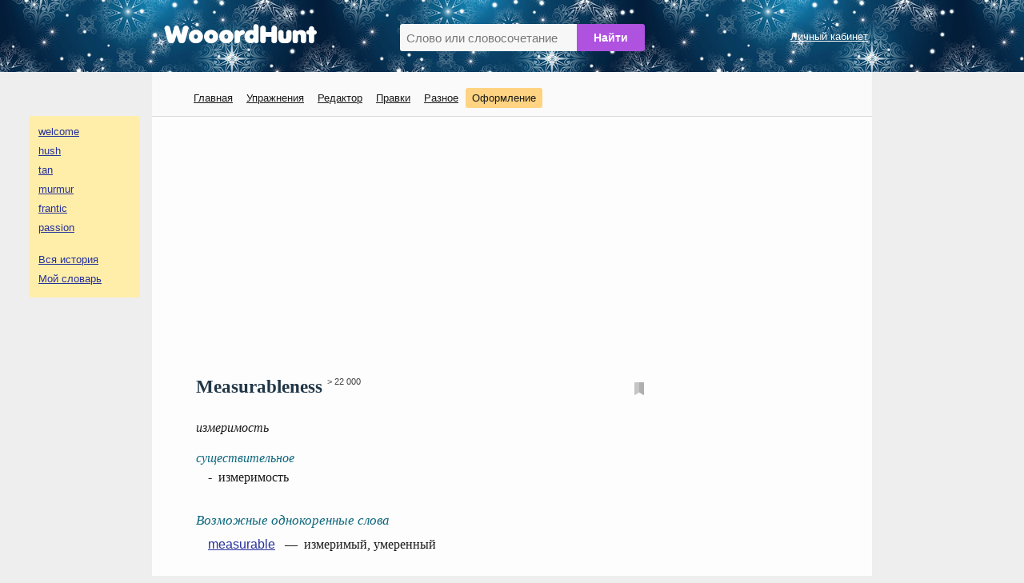

--- FILE ---
content_type: text/html; charset=utf-8
request_url: https://www.google.com/recaptcha/api2/aframe
body_size: 256
content:
<!DOCTYPE HTML><html><head><meta http-equiv="content-type" content="text/html; charset=UTF-8"></head><body><script nonce="vs9c1ZSLe7ba4YHIglHaJg">/** Anti-fraud and anti-abuse applications only. See google.com/recaptcha */ try{var clients={'sodar':'https://pagead2.googlesyndication.com/pagead/sodar?'};window.addEventListener("message",function(a){try{if(a.source===window.parent){var b=JSON.parse(a.data);var c=clients[b['id']];if(c){var d=document.createElement('img');d.src=c+b['params']+'&rc='+(localStorage.getItem("rc::a")?sessionStorage.getItem("rc::b"):"");window.document.body.appendChild(d);sessionStorage.setItem("rc::e",parseInt(sessionStorage.getItem("rc::e")||0)+1);localStorage.setItem("rc::h",'1766646232888');}}}catch(b){}});window.parent.postMessage("_grecaptcha_ready", "*");}catch(b){}</script></body></html>

--- FILE ---
content_type: application/javascript; charset=utf-8
request_url: https://wooordhunt.ru/js/fn_common_1.js?v=16102025
body_size: 3046
content:

$(document).ready(function(){

    if (!isGuest && document.location.href.search(/\/word\/[a-z \%20\+\-]+$/i) !== -1) {
       $('#wd_content .plus').css('display','inline');
       let word_ = document.location.href.substring(document.location.href.lastIndexOf("/")+1).replace(/%20/g," ");
        setWordEduStatus(word_, 0);
        checkWordStatusInPDic(word_);
        printPersonalEx(word_);
    };

    if (!isGuest && $.cookie("checkin") == null) {
        let responce = $.ajax({type: 'GET', url: '/user/checkin', async: true});

        responce.done(function(data) {
          $.cookie("checkin", 1, {path: "/", expires: 1});
        });
    };

    $('.info_popup_link').magnificPopup({type: 'iframe'});


});


function treatItem(idata, uri, async){
	let result;
    let response = $.ajax({type: 'POST', dataType: 'json', url: '/'+uri, data: idata, async: async});
    
    response.done(function( data ) {
    	result = data;
    });
    
    return result;
}


function showWordInFrame(word){
    word = word.trim();
    
    $.magnificPopup.open({
      alignTop: true,
      preloader: true,
      items: {
        src: '/word/'+word, 
        type: 'iframe'
      },
      
      callbacks: {
        beforeOpen: function() {
          $.ajax({type: 'GET', url: '/openscripts/forjs/set_frame.php',  async: false});
        },
        close: function() {
          $.ajax({type: 'GET', url: '/openscripts/forjs/unset_frame.php',  async: true});
        }
      }
          
    }); 
    $('.mfp-content').css("height","100%");
}


let pos_word_tip=0;
let total_tips = 0;
let click_on_tips = false;

function showTips(){
    $('#word_tips').css('display', 'block');
    $('#hunted_word').css('border-radius', '3px 0px 0px 0px');

    $( "#word_tips div" ).hover(
      function() {
//         $(this).css("background-color","#D5FFD3"); 
         $(this).addClass("light_on"); 
      }, function() {
       $(this).removeClass("light_on");
//       $(this).css('background-color', '#F7F7F7');
      }
    );    

    $("#word_tips div").click(function () {
        $("#hunted_word").val($(this).attr("value"));
        click_on_tips = true;
        $("#hunted_word_form").submit();  
    });


}

function hideTips(){
    $('#word_tips').empty();
    $('#word_tips').css('display', 'none');
    $('#hunted_word').css('border-radius', '3px 0px 0px 3px');

    total_tips = 0;
}

function lightTip(direction, abc){
    if (direction == 40) {
      pos_word_tip = (pos_word_tip == total_tips) ? 0 : ++pos_word_tip;
    };  
    if (direction == 38) {
      pos_word_tip = (pos_word_tip == 0) ? total_tips : --pos_word_tip;
    };  
    
    // $('#word_tips div').css('background-color', '#F7F7F7');
    // $('#word_tips div[row="'+pos_word_tip+'"]').css('background-color', '#D5FFD3');
    $('#word_tips div').removeClass('light_on');
    $('#word_tips div[row="'+pos_word_tip+'"]').addClass('light_on');
    if (pos_word_tip == 0) {
        $('#hunted_word').val(abc);
    } else {
        $('#hunted_word').val($('#word_tips div[row="'+pos_word_tip+'"] span').html());  
    };
}


let switched_query_direction = "";

function getSwitchedQuery(query){
  let ru_en = {"й":"q","ц":"w","у":"e","к":"r","е":"t","н":"y","г":"u","ш":"i","щ":"o","з":"p","ф":"a","ы":"s","в":"d","а":"f","п":"g","р":"h","о":"j","л":"k","д":"l","я":"z","ч":"x","с":"c","м":"v","и":"b","т":"n","ь":"m"};
  let en_ru = {"q":"й","w":"ц","e":"у","r":"к","t":"е","y":"н","u":"г","i":"ш","o":"щ","p":"з","[":"х","]":"ъ","a":"ф","s":"ы","d":"в","f":"а","g":"п","h":"р","j":"о","k":"л","l":"д",";":"ж","'":"э","z":"я","x":"ч","c":"с","v":"м","b":"и","n":"т","m":"ь",",":"б",".":"ю"};

  let switched_query = "";
  let arr_for_switch = (switched_query_direction == "to_en") ? ru_en : en_ru;

  for (let i = 0; i < query.length; i++) {
      switched_query += (arr_for_switch.hasOwnProperty(query[i])) ? arr_for_switch[query[i]] : query[i];
  }

  return switched_query;
}



function slideToggle(id){
    $("#"+id).slideToggle(150);
}

function saveState(label, state){
    $.cookie(label, state, { expires : 300000});
}

function saveSetting(label, state){

   $.ajax({type: 'POST', url: '/user/saveSettingFromJS', data:{label:label, value:state}, async: true});  

}

function saveWordHistory(){

    let word_history = $.cookie("word_history");
    let word_url;

    
    word_url = decodeURIComponent(window.location.pathname);    
    if(word_url.match(/^[a-z\-\'\/ а-яё]+$/i) == null){
      return false;
    }


    if (word_history == undefined || word_history =="") {
      word_history = word_url;
    } else {
      regex = new RegExp('(^|\,)'+word_url+'($|\,)','i');
      if (!regex.test(word_history)){
          word_history = word_url + "," + word_history;  
      }
    }

    if(!isGuest){
      $.ajax({type: 'POST', url: '/history/update',data: {word:word_url}, async: true});  
    }

    word_history_arr = word_history.split(',');

    if (word_history_arr.length > 10) {
        word_history_arr = word_history_arr.slice(0, 10);
        word_history = word_history_arr.join(",");
    }

    $.cookie("word_history", word_history, { expires : 300000, path: "/" });
}

function printWordHistory(device_type){

    if (document.location.href.search(/\/exn\/|\/editor\//i) !== -1) {
      $('#word_history_box').css('display','none');
      $('#adv_left_block').css('display','none');
      return;
    }

    let word_history = "";
    let word_history_arr = new Array();
    let word, word_url, history_item, word_sup;

    if(!isGuest){
      let responce = $.ajax({type: 'POST', dataType: 'text', url: '/history/GetLastForBlock', async: false});  
      responce.done(function(data) {
        word_history = data;
      });
    }

    if (word_history == "") {
        word_history = $.cookie("word_history");
    }

    if (word_history == undefined || word_history == "") {
        word_history = "welcome,hush,tan,murmur,frantic,passion";
    }

    let show_history_in_bottom = false;

    if (window_width <= 1200) {
      $('#word_history_box_mobile').css('display','block');
      $('#gap_for_mobile_history').css('display','block');
      show_history_in_bottom = true;
    }

    word_history_arr = word_history.split(",");
    let pointer = 0;
    for (key in word_history_arr) {
      if (pointer > 10) {break;}
      history_item = decodeURIComponent(word_history_arr[key]);
      if (history_item.includes("/")){
        word = history_item.slice(history_item.lastIndexOf('/') + 1);
        word_url = history_item;
      } else {
        word = history_item;
        word_url = '/word/' + word;
      }
      word_sup = history_item.includes("/переводы/") ? ' <sup>2.0</sup>' : ''; 

      $('<span><a href="' + word_url + '">' + word + '</a>' + word_sup + '</span>').appendTo('#word_history_box');
      if (show_history_in_bottom) {
        $('<span><a href="' + word_url + '">' + word + '</a>' + word_sup + '&emsp;</span>').appendTo('#word_history_box_mobile');
      }
      pointer++;
    }

    if(device_type == 'pc'){
      if (show_history_in_bottom) {
          $('<br/><a href="/history/last">Вся история</a>&emsp;<a href="/history/top">Мой словарь</a>').appendTo('#word_history_box_mobile');
      } else {
          $('<br/><span><a href="/history/last">Вся история</a></span><span><a href="/history/top">Мой словарь</a></span>').appendTo('#word_history_box');
      }
    }


}


let is_alert_open = false;

function openPrjDialog(template){

      if (!is_alert_open) {
        let responce = $.ajax({url:'/data/dialog_content/'+template+'.html', dataType: 'html', async: true,
            beforeSend: function( xhr ) {
               //$("#loader_win_bar").css("display","block");
              }
            });

        responce.done(function(data) {
          //$("#loader_win_bar").css("display","none");
          $('#dialog_win_data').html(data);
          is_alert_open = true;
          $('#dialog_win_bar').css("display","block");
        });
      }

  }

function closePrjDialog(){
  is_alert_open = false;
  $('#dialog_win_bar').css('display','none');
}


function openPrjAlert(alert_msg){
  if (!is_alert_open) {
	let responce = $.ajax({url:'/data/dialog_content/prj_alert.html', dataType: 'html', async: true,
		beforeSend: function( xhr ) {
		   //$("#loader_win_bar").css("display","block");
		  }
		});

	responce.done(function(data) {
	  //$("#loader_win_bar").css("display","none");
	  data = data.replace('{ALERT_MSG}', alert_msg);
	  $('#dialog_win_data').html(data);
	  is_alert_open = true;
	  $('#dialog_win_bar').css("display","block");
	});
  }

}



function openWindow(w_location, h, w)
{
    window.open(w_location,'','height='+h+', width='+w+', top=100, left=100, toolbar=no, location=no, scrollbars=no')
    return false;
}


String.prototype.PA = function (_hamper,_prefix,_postfix,_face)
    {
      _hamper=_prefix+"@"+this+(_postfix || '');
      document.write(_face+(_hamper).link("mailto:"+_hamper));
    }

function urlExists(url)
{
  	let http = new XMLHttpRequest();
    http.open('HEAD', url, false);
    http.send();
    return http.status!=404;
}




